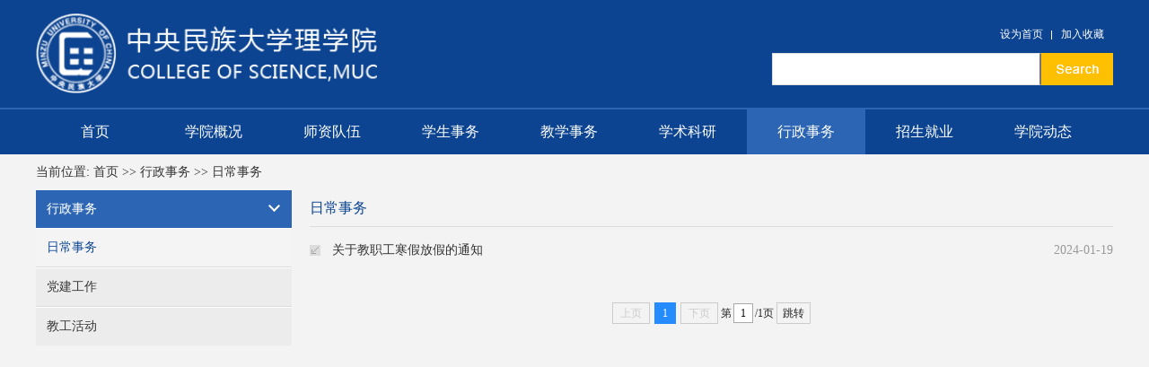

--- FILE ---
content_type: text/html
request_url: https://lxy.muc.edu.cn/xzsw/rcsw.htm
body_size: 5842
content:
<!DOCTYPE html>
<html xmlns="http://www.w3.org/1999/html">
<head>
    <meta charset="utf-8" />
    <meta name="renderer" content="webkit">
    <meta http-equiv="X-UA-Compatible" content="IE=edge">
    <meta name="viewport" content="width=device-width, initial-scale=1">
    <title>日常事务-中央民族大学理学院</title><meta name="pageType" content="2">
<meta name="pageTitle" content="日常事务">
<META Name="keywords" Content="中央民族大学理学院,日常事务" />



    <link type="text/css" rel="stylesheet" href="../assets/css/style.css">
    <link type="text/css" rel="stylesheet" href="../assets/css/styles.css">

    <!--jquery-->
   



<!--Announced by Visual SiteBuilder 9-->
<link rel="stylesheet" type="text/css" href="../_sitegray/_sitegray_d.css" />
<script language="javascript" src="../_sitegray/_sitegray.js"></script>
<!-- CustomerNO:77656262657232307e784654525a5742000200024253 -->
<link rel="stylesheet" type="text/css" href="../list.vsb.css" />
<script type="text/javascript" src="/system/resource/js/counter.js"></script>
<script type="text/javascript">_jsq_(1060,'/list.jsp',-1,1686112499)</script>
</head>
<body style=" background:#f3f3f3;">

<div class="wrap" style=" background:#0c4491;border-bottom:solid 1px #2c65b3;">
  <div class="w">
    <div class="toubu"> 
      
      <!--logo开始-->
      <div class="logo fl">
<!-- 网站logo图片地址请在本组件"内容配置-网站logo"处填写 -->
<a href="../index.htm" title="理学院"><img src="../assets/images/logolxy.png" height="89" /></a></div>
      <!--logo结束-->
      
      <div class="search fr"> 
        
        <!--设为首页/加入收藏开始-->
        <div class="top_right_top">
      
<script language="javascript">
function dosuba274799a()
{
    try{
        var ua = navigator.userAgent.toLowerCase();
        if(ua.indexOf("msie 8")>-1)
        {
            window.external.AddToFavoritesBar(document.location.href,document.title,"");//IE8
        }else if(ua.toLowerCase().indexOf("rv:")>-1)
        {
            window.external.AddToFavoritesBar(document.location.href,document.title,"");//IE11+
        }else{
            if (document.all) 
            {
                window.external.addFavorite(document.location.href, document.title);
            }else if(window.sidebar)
            {
                window.sidebar.addPanel( document.title, document.location.href, "");//firefox
            }
            else
            {
                alert(hotKeysa274799a());
            }
        }

    }
    catch (e){alert("无法自动添加到收藏夹，请使用 Ctrl + d 手动添加");}
}
function hotKeysa274799a() 
{
    var ua = navigator.userAgent.toLowerCase(); 
    var str = "";    
    var isWebkit = (ua.indexOf('webkit') != - 1); 
    var isMac = (ua.indexOf('mac') != - 1);     
    if (ua.indexOf('konqueror') != - 1) 
    {  
        str = 'CTRL + B'; // Konqueror   
    } 
    else if (window.home || isWebkit || isMac) 
    {        
        str = (isMac ? 'Command/Cmd' : 'CTRL') + ' + D'; // Netscape, Safari, iCab, IE5/Mac   
    }
    return ((str) ? '无法自动添加到收藏夹，请使用' + str + '手动添加' : str);
}
function setHomepagea274799a()
{
    var url = document.location.href;
    if (document.all)
    {
        document.body.style.behavior='url(#default#homepage)';
        document.body.setHomePage(url);
    }
    else if (window.sidebar)
    {
        if(window.netscape)
        {
             try{
                  netscape.security.PrivilegeManager.enablePrivilege("UniversalXPConnect");
             }catch (e){
                   alert("该操作被浏览器拒绝，如果想启用该功能，请在地址栏内输入 about:config,然后将项 signed.applets.codebase_principal_support 值该为true");
             }
        }
    var prefs = Components.classes['@mozilla.org/preferences-service;1'].getService(Components. interfaces.nsIPrefBranch);
    prefs.setCharPref('browser.startup.homepage',url);
    }
    else
    {
        alert("浏览器不支持自动设为首页，请手动设置");
    }
}
</script>

 <ul class="fr">
    <li><a href="javascript:setHomepagea274799a()">设为首页</a></li>
            <li class="active"><a onclick="javascript:dosuba274799a();" href="#">加入收藏</a></li>


        
      
          </ul>  
        </div>
        <div class="clearfix"></div>
        <!--设为首页/加入收藏结束--> 
        
        <!--搜索开始-->
       <div class="search_box">


<script language="javascript" src="/system/resource/js/base64.js"></script><script language="javascript" src="/system/resource/js/jquery/jquery-latest.min.js"></script><script language="javascript" src="/system/resource/vue/vue.js"></script><script language="javascript" src="/system/resource/vue/bluebird.min.js"></script><script language="javascript" src="/system/resource/vue/axios.js"></script><script language="javascript" src="/system/resource/vue/polyfill.js"></script><script language="javascript" src="/system/resource/vue/token.js"></script><LINK href="/system/resource/vue/static/element/index.css" type="text/css" rel="stylesheet"><script language="javascript" src="/system/resource/vue/static/element/index.js"></script><script language="javascript" src="/system/resource/vue/static/public.js"></script><style>
    #appu2 .qwss{
        height: 31px;
        font-size: 12px;
        min-width: 190px;
        max-width: 600px;
        width: 60%;
        margin-top: -15px;
        outline: none;
        padding-left: 10px;
        border-radius: 2px;
        border: 1px solid #e4e7ed;}
    #appu2 .tj{
        padding-left: 6px;
        letter-spacing: 5px;
        color: white;
        min-width: 53px;
        max-width: 150px;
        height: 32px;
        border: 0;
        border-radius: 2px;
        background-color: #1890FF;
        position: relative;
        top: 1px;
        width: 20%;
        margin-top: -15px;}
</style>
<div id="divu2"></div>
<script type="text/html" id="htmlu2">
    <div id="appu2">
        <div v-if="!isError">
        
          <input type="image" src="../assets/images/anniu.png" class="fr" v-on:click="onSubmit()"/>
            <input  type="text" class="fr search_box_text"  style="color:#666666;font-family: 'Microsoft YaHei', serif;outline: none;" autocomplete=off v-model=query.keyWord @keyup.enter="onSubmit"/>
        
        
        </div>
        <div v-if="isError" style="color: #b30216; font-size:18px;text-align: center;padding:20px;">
            应用维护中！
        </div>
    </div>
</script>
<script>
    $("#divu2").html($("#htmlu2").text());
</script>
<script>
    var appOwner = "1686112499";
    var token = gettoken(10);
    var urlPrefix = "/aop_component/";

    jQuery.support.cors = true;
    $.ajaxSetup({
        beforeSend: function (request, settings) {
            request.setRequestHeader("Authorization", token);
            request.setRequestHeader("owner", appOwner);
        }
    });

    new Vue({
        el: "#appu2",
        data: function () {
            return {
                query: {
                    keyWord: "",//搜索关键词
                    owner: appOwner,
                    token: token,
                    urlPrefix: urlPrefix,
                    lang:"i18n_zh_CN"
                },
                isError: false
            }
        },
        mounted: function () {
            var _this = this;
            // _this.init();
        },
        methods: {
            init: function(){
                $.ajax({
                    url: "/aop_component//webber/search/test",
                    type: "get",
                    success: function (response) {
                        if (response.code == "0000") {
                        } else if (response.code == "220") {
                            _this.isError = true;
                            console.log(response);
                        } else if (!response.code) {
                            _this.isError = true;
                            console.log(response);
                        }
                    },
                    error: function (response) {
                        _this.isError = true;
                    }
                });
            },
            onSubmit: function (e) {
                var url = "/views/search/modules/resultpc/soso.html";
                if ("10" == "1" || "10" == "2") {
                    url = "http://10.119.129.127:8083/" + url;
                }
                var _this = this;
                var query = _this.query;
                if (url.indexOf("?") > -1) {
                    url = url.split("?")[0];
                }
                if (query.keyWord) {
                    var query = new Base64().encode(JSON.stringify(query));
                    window.open(url + "?query=" + query);
                } else {
                    alert("请填写搜索内容")
                }
            },
        }
    })
</script></div>
        <!--搜索结束--> 
        
      </div>
      <div class="clear"></div>
    </div>
  </div>
</div>

<!--顶部结束--> 

<!--导航开始-->

<div class="wrap bg_color">
  <div class="w Navigation">
 <ul id="topnav">


      <li> <a href="../index.htm">首页</a>

      <li> <a href="../xygk.htm">学院概况</a>


<div class="sub" style="z-index: 10000;">




 <dl>

            <dd><a href="../xygk/zzjg.htm">组织机构</a></dd>

            <dd><a href="../xygk/xyld.htm">学院领导</a></dd>

            <dd><a href="../xygk/xbjs1.htm">系部介绍</a></dd>

            <dd><a href="../xygk/lxwm.htm">联系我们</a></dd>


 </dl>



  </div>
      <li> <a href="../szdw.htm">师资队伍</a>


<div class="sub" style="z-index: 10000;">




 <dl>

            <dd><a href="../szdw/xxyjskxx.htm">信息与计算科学系</a></dd>

            <dd><a href="../szdw/tjxx.htm">统计学系</a></dd>

            <dd><a href="../szdw/gdynmjxzx.htm">光电与纳米教学中心</a></dd>

            <dd><a href="../szdw/gdsxjxb.htm">高等数学教学部</a></dd>

            <dd><a href="../szdw/jcwljxsyzx.htm">基础物理教学实验中心</a></dd>


 </dl>



  </div>
      <li> <a href="../xssw.htm">学生事务</a>


<div class="sub" style="z-index: 10000;">




 <dl>

            <dd><a href="../xssw/rcsw.htm">日常事务</a></dd>

            <dd><a href="../xssw/ytw.htm">院团委</a></dd>

            <dd><a href="../xssw/xshd.htm">学生活动</a></dd>


 </dl>



  </div>
      <li> <a href="../jxsw.htm">教学事务</a>


<div class="sub" style="z-index: 10000;">




 <dl>

            <dd><a href="../jxsw/jxgl.htm">教学管理</a></dd>

            <dd><a href="../jxsw/bkjx.htm">本科教学</a></dd>

            <dd><a href="../jxsw/yjsjx.htm">研究生教学</a></dd>

            <dd><a href="../jxsw/jxdt.htm">教学动态</a></dd>

            <dd><a href="https://lxy.muc.edu.cn/gdgcsyzx/">光电工程实验教学示范中心</a></dd>


 </dl>



  </div>
      <li> <a href="../xsky.htm">学术科研</a>


<div class="sub" style="z-index: 10000;">




 <dl>

            <dd><a href="../xsky/tzwj.htm">通知文件</a></dd>

            <dd><a href="../xsky/xsjl.htm">学术交流</a></dd>

            <dd><a href="../xsky/kydt.htm">科研动态</a></dd>


 </dl>



  </div>
      <li> <a href="../xzsw.htm" class="active">行政事务</a>


<div class="sub" style="z-index: 10000;">




 <dl>

            <dd><a href="rcsw.htm">日常事务</a></dd>

            <dd><a href="djgz.htm">党建工作</a></dd>

            <dd><a href="jghd.htm">教工活动</a></dd>


 </dl>



  </div>
      <li> <a href="../zsjy.htm">招生就业</a>


<div class="sub" style="z-index: 10000;">




 <dl>

            <dd><a href="../zsjy/bkszs.htm">本科生招生</a></dd>

            <dd><a href="../zsjy/yjszs.htm">研究生招生</a></dd>

            <dd><a href="../zsjy/zpxx.htm">招聘信息</a></dd>

            <dd><a href="../zsjy/jyzd.htm">就业指导</a></dd>


 </dl>



  </div>
      <li> <a href="../xydt.htm">学院动态</a>


<div class="sub" style="z-index: 10000;">




 <dl>

            <dd><a href="../xydt/xyxw.htm">学院新闻</a></dd>

            <dd><a href="../xydt/tzgg.htm">通知公告</a></dd>


 </dl>



  </div>
 </ul>
  </div>
</div>

<!--导航结束--> 
<div class="clearfix"></div>

<div class="w">
    <div class="Route">
   <div>
    当前位置: 
                        <a href="../index.htm">首页</a>
                >>
                <a href="../xzsw.htm">行政事务</a>
                >>
                <a href="rcsw.htm">日常事务</a>
</div>
    </div>
    
    <div class="clearfix"></div>

    <div class="container_left fl mr20">
            
        
        <!--二级侧栏开始-->
        <div id="content">
            
            <ul id="expmenu-freebie">
                <li>
                    <!-- Start Freebie -->
                    <ul class="expmenu">
                        <li>
                            <div class="header">
                                <span class="label fl">
行政事务</span>
                                <span class="arrow down"></span>
                                <div style="clear:both;"></div>
                            </div>
                            <ul class="menu">


 <li class="selected">
   <a href="rcsw.htm">日常事务</a>
                                </li>


 <li>
   <a href="djgz.htm">党建工作</a>
                                </li>


 <li>
   <a href="jghd.htm">教工活动</a>
                                </li>

 </ul>
                        </li>
    
                        
                    </ul>
                    <!-- End Freebie -->
                </li>
            </ul>
        </div>
        <!--二级侧栏结束-->
    </div>
    
    
    <div class="container_right fr mb20">
        
        <div class="container_right_title">
日常事务</div>
        
        <div class="clearfix"></div><script language="javascript" src="/system/resource/js/centerCutImg.js"></script><script language="javascript" src="/system/resource/js/dynclicks.js"></script><script language="javascript" src="/system/resource/js/ajax.js"></script> <div class="new_list3 mt10">
<dl>

           
 <dd>


                    <a href="../info/1060/1783.htm" class="fl">关于教职工寒假放假的通知</a>
                    <span class="fr gray">2024-01-19</span>
                    <div class="clearfix"></div>
                </dd>



   
   </dl>
   <br></div>
<link rel="stylesheet" Content-type="text/css" href="/system/resource/css/pagedown/sys.css"><div class="pb_sys_common pb_sys_normal pb_sys_style1" style="margin-top:10px;text-align:center;"><span class="p_pages"><span class="p_first_d p_fun_d">首页</span><span class="p_prev_d p_fun_d">上页</span><span class="p_no_d">1</span><span class="p_next_d p_fun_d">下页</span><span class="p_last_d p_fun_d">尾页</span></span> <span class="p_t">第</span><span class="p_goto"><script language="javascript" src="/system/resource/js/gotopage.js"></script><input type="text" class="p_goto_input" maxlength="10" id="u8_goto" value="1" onkeydown="if(event.keyCode==13){_simple_list_gotopage_fun(1,&quot;u8_goto&quot;,2)}" spellcheck="false"></span><span class="p_t">/1页</span> <span class="p_goto"><a href="javascript:;" onclick="_simple_list_gotopage_fun(1,&quot;u8_goto&quot;,2)">跳转</a></span></div>
<script>_showDynClickBatch(['dynclicks_u8_1783'],[1783],"wbnews", 1686112499)</script>
    </div>
    
</div>



<div class="clearfix"></div>
<div class="wrap" style="background: #0c4491;height:130px;">
  <div class="w footer">
    <div class="ac">
    
   <!-- 版权内容请在本组件"内容配置-版权"处填写 -->
<p>版权所有 中央民族大学理学院 <br />地址：北京市海淀区中关村南大街27号理工楼10层&nbsp;&nbsp;&nbsp;&nbsp;邮政编码：100081<br />固定电话：010-68933910/2240/2733（总机）&nbsp;&nbsp;&nbsp;&nbsp;邮箱：lxymucg@163.com</p>
    </div>
  </div>
</div>
 <script type="text/javascript" src="../assets/js/bdtxk.min.js"></script>
    <script src="../assets/js/ScrollPic.js" type="text/javascript"></script>
    
    <!--二级侧栏-->
    <script type="text/javascript" src="../assets/js/bdtxk.tools.min.js"></script>
    <script type="text/javascript" src="../assets/js/main.js"></script>
<script type="text/javascript" src="../assets/js/bdtxk.hoverIntent.minified.js"></script> 
<script type="text/javascript">
    $(document).ready(function() {


        function megaHoverOver(){
            $(this).find(".sub").stop().fadeTo('fast', 1).show();

            //Calculate width of all ul's
            (function($) {
                jQuery.fn.calcSubWidth = function() {
                    rowWidth = 0;
                    //Calculate row
                    $(this).find("ul").each(function() {
                        rowWidth += $(this).width();
                    });
                };
            })(jQuery);

            if ( $(this).find(".row").length > 0 ) { //If row exists...
                var biggestRow = 0;
                //Calculate each row
                $(this).find(".row").each(function() {
                    $(this).calcSubWidth();
                    //Find biggest row
                    if(rowWidth > biggestRow) {
                        biggestRow = rowWidth;
                    }
                });
                //Set width
                $(this).find(".sub").css({'width' :biggestRow});
                $(this).find(".row:last").css({'margin':'0'});

            } else { //If row does not exist...

                $(this).calcSubWidth();
                //Set Width
                $(this).find(".sub").css({'width' : rowWidth});

            }
        }

        function megaHoverOut(){
            $(this).find(".sub").stop().fadeTo('fast', 0, function() {
                $(this).hide();
            });
        }


        var config = {
            sensitivity: 2, // number = sensitivity threshold (must be 1 or higher)
            interval: 100, // number = milliseconds for onMouseOver polling interval
            over: megaHoverOver, // function = onMouseOver callback (REQUIRED)
            timeout: 500, // number = milliseconds delay before onMouseOut
            out: megaHoverOut // function = onMouseOut callback (REQUIRED)
        };

        $("ul#topnav li .sub").css({'opacity':'0'});
        $("ul#topnav li").hoverIntent(config);



    });

</script> 


<!--选项卡-->

</body>
</html>


--- FILE ---
content_type: text/css
request_url: https://lxy.muc.edu.cn/assets/css/style.css
body_size: 4430
content:
html{font-family: "Microsoft YaHei", serif; font-size:14px;color:#333333}
body,div,dl,dt,dd,ul,ol,li,h1,h2,h3,h4,h5,h6,pre,code,table,form,img,fieldset,legend,input,textarea,p,blockquote,th,td,hr,button,article,aside,details,figcaption,figure,
footer,header,menu,nav,section{margin:0;padding:0;}
img{border:0;vertical-align:top}
ul,li{list-style-type:none;}
a{text-decoration: none;color:#333;}
a:hover{color:#2c65b3;}

.fl{float:left}
.fr{float:right}
.al{text-align:left}
.ac{text-align:center}
.ar{text-align:right}
.clearfix{clear:both;}
.bg_color{background:#0c4491;border-top:solid 1px #2c65b3;}
.gray{color:#999999;}

.wrap{width:100%; min-width: 1200px;}
.w{width:1200px;margin:0 auto;}
.w70{width:70px;}

.mt10{margin-top:10px;}
.mr10{margin-right:10px;}
.mb10{margin-bottom:10px;}
.ml10{margin-left:10px;}

.mt15{margin-top:15px;}
.mr15{margin-right:15px;}
.mb15{margin-bottom:15px;}
.ml15{margin-left:15px;}

.mt20{margin-top:20px;}
.mr20{margin-right:20px;}
.mb20{margin-bottom:20px;}
.ml20{margin-left:20px;}

.mt30{margin-top:30px;}
.mr30{margin-right:30px;}
.mb30{margin-bottom:30px;}
.ml30{margin-left:30px;}

.w500{width:500px;}
.w670{width:670px;}
.w380{width:380px;}




.footer{padding-top:10px;}
.footer p{color:#FFF;line-height:36px;}


/*团学活动*/
.fczs{margin-bottom:20px;}
.fczs li{margin-left:20px;width:285px;float:left;}

.container_left{width:285px;}
.container_right{width:895px;min-height:568px;}
.container_right_title{line-height:40px;border-bottom:solid 1px #dcdcdc;font-size:16px;color:#0c4491;}
.menu_bt{font-weight:500;padding:10px;}

/*Route*/
.Route{line-height:40px;height:40px;}
.Route .active{color:#00a172;}
.Route li{float:left;}
.Route a{color:#333333;}


/*新闻列表*/
.new_list{line-height:36px;}
.new_list ul{margin-top:5px;}
.new_list a{text-indent:15px;background: url(../images/icon_02.png) no-repeat 0px center;display:block;}
.new_list a:hover{text-indent:15px;background: url(../images/icon_01.png) no-repeat 0px center;color:#8a2051;}

.new_list3{line-height:32px;}
.new_list3 dl{margin-top:5px;}
.new_list3 a{text-indent:15px;background: url(../images/icon_02.png) no-repeat 0px center;display:block;}
.new_list3 a:hover{text-indent:15px;background: url(../images/icon_01.png) no-repeat 0px center;color:#8a2051;}

/*本科生/研究生/MPA教育新闻列表*/

.new_list2{line-height:28px;}
.new_list2 h3{font-size:16px;line-height:30px;margin-top:8px;font-weight: 500;}
.new_list2 a{color:#8a2051;}
.new_list2 p{line-height:30px;color:#666666;}



.yqlj { margin:10px 0;}
.yqlj li {float:left; padding:6px 15px; border:dashed 1px #ccc; margin:0 10px 20px 0;}
.yqlj li a { font-size:14px; color:#333;}
.yqlj li a:hover { font-size:14px; color:#124F0C; }

.gdlj { background-color:#E6F7F1; padding:27px 0; clear:both; }
.jz { margin:0 auto; width:1200px; clear:both;}

.F14lists {	LINE-HEIGHT: 23px}
.F14lists UL {	PADDING-RIGHT: 3px; PADDING-LEFT: 3px; PADDING-BOTTOM: 0px; PADDING-TOP: 0px}
.F14lists LI {	PADDING-LEFT: 2px; FONT-SIZE: 14px; VERTICAL-ALIGN: bottom}
.F14lists LI SPAN {	FONT-SIZE: 9px; COLOR: #533826}
.FixTitle A:link {	COLOR: #0736aa; TEXT-DECORATION: none}
.FixTitle A:visited {	COLOR: #0736aa; TEXT-DECORATION: none}
.FixTitle A:hover {	TEXT-DECORATION: underline}
.FixTitle {	BORDER-RIGHT: #a2d1ff 1px solid; BORDER-TOP: #a2d1ff 1px solid; BACKGROUND: url(../images/olyready_bg_cl_002.gif) 0px -101px; OVERFLOW: hidden; BORDER-LEFT: #a2d1ff 1px solid; LINE-HEIGHT: 24px; BORDER-BOTTOM: #a2d1ff 1px solid; HEIGHT: 24px}
.FixTitle H3 {	PADDING-LEFT: 30px; FONT-SIZE: 14px; BACKGROUND: url(../images/olyready_bg_cl_001.gif) 2px -197px; FLOAT: left; COLOR: #0736aa}
.FixTitle SPAN {	PADDING-RIGHT: 5px; FLOAT: right}
.RForm { }
.RForm DT {	LINE-HEIGHT: 23px}
.RformB {	PADDING-LEFT: 10px}
.blk_29 { PADDING-RIGHT: 0px; BORDER-TOP: #a1d2fd 0px solid; PADDING-LEFT: 0px; OVERFLOW: hidden; ZOOM: 1; POSITION: relative}
.blk_29 .LeftBotton {	BACKGROUND: url(../images/qq_r30_c2.png) no-repeat left center; LEFT: 0px; FLOAT: left; WIDTH: 32px; CURSOR: pointer; POSITION: absolute;  HEIGHT: 70px}
.blk_29 .RightBotton {	RIGHT: 5px; BACKGROUND: url(../images/qq_r30_c43.png) no-repeat right  center; FLOAT: right; WIDTH: 32px; CURSOR: pointer; POSITION: absolute; TOP: 0px; HEIGHT: 70px}
.blk_29 .Cont {	MARGIN: 0px auto; OVERFLOW: hidden; WIDTH: 1136px;}
.blk_29 .box {	FLOAT: left; WIDTH: 142px; TEXT-ALIGN: center}
.blk_29 .box IMG {width:128px; height:70px; DISPLAY: block; BACKGROUND: #fff; MARGIN: 0px auto;}
.blk_29 .box A:hover IMG {}
.blk_29 .box P {	MARGIN: 6px auto 0px; WIDTH: 97px; LINE-HEIGHT: 20px}
.rollphotos {WIDTH: 1200px}
.partC {	MARGIN-TOP: 10px; OVERFLOW: auto; WIDTH: 1200px}
.partC .PC_left {	OVERFLOW: auto; WIDTH: 470px}
.partC .PC_right {	OVERFLOW: auto; WIDTH: 470px}
.partC .PC_left {	FLOAT: left}
.partC .PC_right {	FLOAT: right}
.PT_mix {OVERFLOW: auto;}
.PhoTxt {	MARGIN-TOP: 10px; DISPLAY: inline; FLOAT: left; MARGIN-LEFT: 10px; OVERFLOW: auto; WIDTH: 220px}
.PhoTxt IMG {FLOAT: left;}
.PhoTxt H1 {	FONT-WEIGHT: bold; FONT-SIZE: 12px; LINE-HEIGHT: 23px}
.PhoTxt P {	COLOR: #545454; LINE-HEIGHT: 20px}


/*header*/

.toubu{height:120px; background:#0c4491;}
.toubu>.logo{margin-top:15px;}
.toubu>.search{margin-top:10px;}
/*top*/
.top_right_top{text-transform:uppercase;font-family: "Microsoft YaHei", serif;font-size:12px;padding-top:20px;margin-right:10px;}
.top_right_top li{float:left; background: url(../images/bg.png) no-repeat; background-position:right;padding:0 10px;text-align:center;}
.top_right_top li a{color:#ffffff;}
.top_right_top li.active{background:none;padding:0 0 0 10px}

.search_box{float:right;height:36px;margin-top:12px;}
.search_box_text{height:34px;line-height:34px; border-top:solid 1px #dcdcdc;border-left:solid 1px #dcdcdc;border-bottom:solid 1px #dcdcdc;width:297px; text-indent:10px;}

/*Navigation*/

.Navigation{height:50px;}
.Navigation li{float:left;line-height:50px;}
.Navigation a{color:#ffffff;text-align:center;font-size:16px;width:132px;display:block;}
.Navigation a:hover{background:#630a33;width:132px;}
.Navigation .active{width:132px;height:50px;background:#2c65b3; }


ul#topnav {position: relative;z-index:10000;}
ul#topnav li {float: left; position:relative;width:132px;text-align:center;}
ul#topnav li a {display:block;
}
ul#topnav li a:hover {background:#2c65b3;}
ul#topnav li .sub {position: absolute;  top: 50px; left: 0;background:#ffffff;float:left;

    /*--Bottom right rounded corner--*/
    -moz-border-radius-bottomright: 5px;
    -khtml-border-radius-bottomright: 5px;
    -webkit-border-bottom-right-radius: 5px;

    /*--Bottom left rounded corner--*/
    -moz-border-radius-bottomleft: 5px;
    -khtml-border-radius-bottomleft: 5px;
    -webkit-border-bottom-left-radius: 5px;
    display: none;
    z-index: 9999;
}
ul#topnav li .sub dl{
    z-index: 9999;
    position: absolute;
    background:#ffffff;
    /* older safari/Chrome browsers */
    -webkit-opacity: 0.9;
    /* Netscape and Older than Firefox 0.9 */
    -moz-opacity: 0.9;
    /* Safari 1.x (pre WebKit!) 老式khtml内核的Safari浏览器*/
    -khtml-opacity: 0.9;
    /* IE9 + etc...modern browsers */
    opacity: .9;
    /* IE 4-9 */
    filter:alpha(opacity=90);
    /*This works in IE 8 & 9 too*/
    -ms-filter:"progid:DXImageTransform.Microsoft.Alpha(Opacity=90)";
    /*IE4-IE9*/
    filter:progid:DXImageTransform.Microsoft.Alpha(Opacity=90);
}

ul#topnav .sub dl dd a {padding:0 10px;color:#333333; line-height:42px;}
ul#topnav .sub dl dd a:hover {
    color:#ffffff;
    background:#2c65b3;
}

/*banner  start*/
/*
.yBanner{height: 466px;overflow: hidden;position: relative;}
.yBannerList{height: 466px;width: 100%;position: absolute;top: 0;left: 0;}

.yBannerListIn{overflow:hidden;width: 1200px;height: 466px;margin: 0 auto;position: relative;}
.yBannerListIn_box{width:770px;float:left;margin-left:210px;}

.yBannerListInRight{position: absolute;top: 0;right: 0px;width: 220px;height: 466px;z-index: 5;opacity: 0.95;filter: alpha(opacity=95);}
.yimaginaryLine{display: block;height: 0;border-top: 1px dotted #eee;}
.yBannerListInRight img{vertical-align: top;-webkit-transition: -webkit-transform .2s linear;-moz-transition: -moz-transform .2s linear;-o-transition: -o-transform .2s linear;transition: transform .2s linear;}
.yBannerListInRight img:hover{-webkit-transform: translateX(-5px);-moz-transform: translateX(-5px);-ms-transform: translateX(-5px);-o-transform: translateX(-5px);transform: translateX(-5px);}
*/






/*焦点图*/
.yx-rotaion{}
.yx-rotaion-btn,.yx-rotaion-title,.yx-rotation-focus,.yx-rotation-t,.yx-rotaion-btn{position:absolute}
.yx-rotation-title{position:absolute;width:1200px;height:50px;line-height:50px;background:#000;filter:alpha(opacity=75);-moz-opacity:0.75;-khtml-opacity:0.75;opacity:0.75;left:50%;bottom:0;_bottom:-1px;z-index:1;margin-left: -600px;}
.yx-rotation-t{color:#fff;font-size:16px;font-family:microsoft yahei;z-index:2;bottom:0;left:50%;line-height:50px;margin-left:-580px;}
.yx-rotation-focus span,.yx-rotaion-btn span{background:url(../images/ico.png) no-repeat;display:block;}
.yx-rotation-focus{height:50px;line-height:50px;right:50%;bottom:0;z-index:2;margin-right:-580px;}
.yx-rotation-focus span{width:12px;height:12px;line-height:12px;float:left;margin-left:5px;position:relative;top:20px;cursor:pointer;background-position:-24px -126px;text-indent:-9999px}
.yx-rotaion-btn{width:100%;height:41px;top:50%;margin-top:-20px;}
.yx-rotaion-btn span{width:41px;height:41px;cursor:pointer;filter:alpha(opacity=80);-moz-opacity:0.8;-khtml-opacity:0.8;opacity:0.8;position:relative}
.yx-rotaion-btn .left_btn{background-position:-2px -2px;float:left;left:50%;margin-left:-650px;}
.yx-rotaion-btn .right_btn{background-position:-2px -49px;float:right;right:50%;margin-right:-650px;}
.yx-rotaion-btn span.hover{filter:alpha(opacity=80);-moz-opacity:0.8;-khtml-opacity:0.8;opacity:0.8}
.yx-rotation-focus span.hover{background-position:-10px -126px}
.rotaion_list{width:0;height:0;overflow:hidden;}
.rotaion_list .rotaion_img{width:100%;height:464px;}



.shipin{background:#ffffff;height:110px;}
.shipin h3{padding:20px 15px 15px 15px;}
.cishu{color:#999999;line-height:28px;font-size:12px;}

/*选项卡*/
/*
.tabbox{width:590px;margin:0 auto;height:400px;font-family:"Microsoft YaHei";}
.tabbox .tab{overflow:hidden;border-bottom:solid 1px #dcdcdc;}
.tabbox .tab a{display:block;padding:0 30px; line-height:40px;float:left;text-decoration:none;color:#333;font-size:16px;}
.tabbox .tab a:hover{color:#002275;text-decoration:none;}
.tabbox .tab a.on{ background:#124e0c;color:#FFFFFF;text-decoration:none;}
.tabbox .content{width:590px;position:relative;height:300px;}
.tabbox .content .dotted_line{border-top:dashed 1px #cccccc;height:5px;margin-top:15px;margin-bottom:5px;}
.tabbox .content ul{position:absolute;left:0;top:0;*margin-top:-20px;}
.tabbox .content li{display: none;width:590px;}
.tabbox .content li > .w70{*margin-top:30px;}
.tabbox .content li > .w500 > h3{font-size:16px;line-height:30px;margin-top:15px;*margin-top:30px;font-weight:500;}
.tabbox .content li > .w500 > h3 > a{color:#d20000;}
.tabbox .content li > .w500 > p{line-height:30px;width:500px; text-indent:25px;color:#666666;}
*/

/*新闻列表*/
.new_list{line-height:38px;}
.new_list ul{margin-top:5px;}
.new_list a{text-indent:15px; background:url(../images/pic_02.png) no-repeat 0px center;display:block;}
.new_list a:hover{text-indent:15px;background:url(../images/pic_01.png) no-repeat 0px center;color:#027fcf;}

/*more*/
.More{line-height:50px;}
.More a{color:#124e0c;display:block;}


/*time*/
.time_top{line-height:45px;height:45px; background: #124e0c;color:#FFFFFF; text-align: center;font-size:24px;}
.time_bottom{ background: #ffffff;line-height:40px;height:40px;text-align: center;}



.kcjs{ background:#fafafa;width:100%;}
.kcjs_bg{ background: url(../images/Template_02_11.png) no-repeat 0 center; text-indent: 25px; line-height:36px;}
.kcjs_bg h3{font-weight: 600;color:#333333;}
.more{margin-top:13px;}


.Academic{padding:0px 10px;}
.Academic_time{ background:url(../images/en_img_09.jpg) no-repeat;width:70px;height:68px;}
.Academic_time li{ text-align:center;line-height:34px;height:34px;}
.Academic_content{width:280px;}
.Academic_content h3{font-size:14px;line-height:22px;}
.Academic_content p{color:#666666;line-height:24px;font-size:12px;}

.Academic_content2{width:794px;}
.Academic_content2 h3{font-size:14px;line-height:22px;}
.Academic_content2 p{color:#666666;line-height:24px;font-size:12px;}

.Notifications{height:68px;width:360px;border-left:solid 4px #dcdcdc; background: #f8f8f8;}
.Notifications:hover{ cursor:pointer;border-left:solid 4px #124e0c;}
.Notifications h3{margin-left:10px;padding-top:5px;line-height:30px;font-size:14px;}
.Notifications p{margin-left:10px;color:#666666;font-size:14px; text-indent:25px; background:url(../images/en_img_10.png) no-repeat 0 center;}

.Notifications2{height:67px;width:360px;border-bottom:solid 1px #ececec;padding: 0 10px;}
.Notifications2:hover{ cursor:pointer;}
.Notifications2 h3{padding-top:5px;line-height:30px;font-size:14px;}
.Notifications2 p{padding-top:2px;color:#666666;font-size:14px; text-indent:25px; background:url(../images/en_img_10.png) no-repeat 0 center;}

.kuaijie{}
.kuaijie li{float:left;width:224px;margin-left:20px; height:60px;text-indent:85px;background:#006fae;}
.kuaijie li a{ line-height:60px; color:#FFF; font-size:18px;width:224px;height:60px; display:block;background:#006fae;}
.kuaijie li a.icon_01{ background:url(../images/icon_01.png) no-repeat 15px 3px;flaot:left; }
.kuaijie li a.icon_02{ background:url(../images/icon_02.png) no-repeat 15px 3px;flaot:left; }
.kuaijie li a.icon_03{ background:url(../images/icon_03.png) no-repeat 15px 3px;flaot:left; }
.kuaijie li a.icon_04{ background:url(../images/icon_04.png) no-repeat 15px 3px;flaot:left; }
.kuaijie li a.icon_05{ background:url(../images/icon_05.png) no-repeat 15px 3px;flaot:left; }



/*内页样式*/


/*Route*/
.Route{line-height:40px;height:40px;}
.Route .active{color:#124f0d;}
.Route li{float:left;}
.Route a{color:#333333;font-size:14px;}

.container_left{width:285px;}
.container_right{width:895px;min-height:568px;}
.container_right_title{line-height:40px;border-bottom:solid 1px #dcdcdc;font-size:16px;color:#0c4491 ;}
.menu_biaoti{height:60px;line-height:60px; background: #01976b;color:#ffffff;font-weight:500;font-size:22px;}

.side_xy_bt{height:50px;line-height:50px; text-align: center; background: url(../images/xy_29.png) no-repeat; width: 285px;height:50px;}


.new_list3{line-height:32px; font-size:14px;}
.new_list3 ul{margin-top:5px;}
.new_list3 dd{margin:0px;}
.new_list3 a{text-indent:25px; background:url(../images/pic_14.png) no-repeat 0px center;display:block;color:#333333;}
.new_list3 a:hover{text-indent:25px;background:url(../images/pic_13.png) no-repeat 0px center;color:#0c4491;}

.container_right_title2{border-bottom:solid 1px #dcdcdc;}
.container_right_title2 h3{text-align: center;font-size:16px;color:#333333;line-height:40px;font-weight:500;}
.container_right_title2 p{text-align: center;font-size:12px;color:#999999;line-height:30px;}

.gray2{color:#333333;line-height:26px;}

.ny_xyfg{width:895px;margin-left:-1px;}
.ny_xyfg li{float:left;width:203px;height:165px;margin-left:17px;margin-bottom:20px;}
.ny_xyfg li img{width:203px;height:165px;} 



/*图片列表开始*/
.Pic {}
.Pic ul { padding-top:15px;}
.Pic ul li { padding:0 28px; float: left; margin-bottom:10px; display: block; width:150px; height:220px; }
.Pic ul li img{ height:185px; width:150px; overflow:hidden;}
.Pic ul li p{ display: block; font-size:14px; width:150px; height:25px; text-align:center; line-height:25px; overflow:hidden;}

.gray2 p{text-indent:2em;line-height:32px;margin-bottom:15px;}
.gray2 p img{display:block;margin:0 auto;}

--- FILE ---
content_type: text/css
request_url: https://lxy.muc.edu.cn/assets/css/styles.css
body_size: 1026
content:
	.fl{float:left;}
	.fr{float:right;}
	.w120{width:120px;}
 	
	

	/*! Freebie Skelet */
	ul.expmenu { width: 285px; }
	ul.expmenu * { list-style: none; }
	ul.expmenu > li > div.header { padding: 12px; border-bottom: 1px #2c65b3 solid; }
	ul.expmenu > li > div.header .active{ padding: 12px; border-bottom: 1px #0d3c08 solid; }
	ul.expmenu > li:last-child > div.header { border-bottom: none; }
	ul.expmenu > li ul li { background-color: #ececec; padding: 12px; border-bottom: 1px solid #dcdcdc; border-top: 1px solid #fff; color: #727272; text-shadow: 0px 1px 0px rgba(255, 255, 255, 0.8); }
	ul.expmenu > li ul li:last-child { border-bottom: none; }
	ul.expmenu > li ul li.selected { background-color: #f4f4f4;     color:#027FCF;}
	ul.expmenu > li ul li.selected a{ color: #0c4491;}
	ul.expmenu div.header
	{
		color: #FFFFFF;
		text-shadow: 0px 1px 0px rgba(255, 255, 255, 0.2);

		background: #2c65b3; /* Old browsers */
		background: -moz-linear-gradient(top, #2c65b3 0%, #2c65b3 100%); /* FF3.6+ */
		background: -webkit-gradient(linear, left top, left bottom, color-stop(0%,#2c65b3), color-stop(100%,#2c65b3)); /* Chrome,Safari4+ */
		background: -webkit-linear-gradient(top, #2c65b3 0%,#2c65b3 100%); /* Chrome10+,Safari5.1+ */
		background: -o-linear-gradient(top, #2c65b3 0%,#2c65b3 100%); /* Opera 11.10+ */
		background: -ms-linear-gradient(top, #2c65b3 0%,#2c65b3 100%); /* IE10+ */
		background: linear-gradient(to bottom, #2c65b3 0%,#2c65b3 100%); /* W3C */
		filter: progid:DXImageTransform.Microsoft.gradient( startColorstr='#2c65b3', endColorstr='#2c65b3',GradientType=0 ); /* IE6-9 */
	}
	ul.expmenu > li > div.header > .label { /*padding-left: 24px; */background: no-repeat;font-size:14px; }
	ul.expmenu > li > div.header > .label a{ /*padding-left: 24px; */color:#FFFFFF; }
	ul.expmenu > li > div.header > .arrow { display: block; width: 16px; height: 16px; background: no-repeat center; float: right; }
	ul.expmenu > li > div.header > .arrow.up { background-image: url(../images/arrow_u.png); }
	ul.expmenu > li > div.header > .arrow.down { background-image: url(../images/arrow_d.png); }

		/* Mouse Events */
		ul.expmenu div.header:hover
		{
			background: #2c65b3; /* Old browsers */
			background: -moz-linear-gradient(top, #2c65b3 0%, #2c65b3 100%); /* FF3.6+ */
			background: -webkit-gradient(linear, left top, left bottom, color-stop(0%,#2c65b3), color-stop(100%,#2c65b3)); /* Chrome,Safari4+ */
			background: -webkit-linear-gradient(top, #2c65b3 0%,#2c65b3 100%); /* Chrome10+,Safari5.1+ */
			background: -o-linear-gradient(top, #2c65b3 0%,#2c65b3 100%); /* Opera 11.10+ */
			background: -ms-linear-gradient(top, #2c65b3 0%,#2c65b3 100%); /* IE10+ */
			background: linear-gradient(to bottom, #2c65b3 0%,#2c65b3 100%); /* W3C */
			filter: progid:DXImageTransform.Microsoft.gradient( startColorstr='#2c65b3', endColorstr='#2c65b3',GradientType=0 ); /* IE6-9 */

			cursor: pointer;
		}

		ul.expmenu > li ul li:not(.selected):hover
		{
			background: #e7e7e7; /* Old browsers */
			    color: #027FCF;
			cursor: pointer;
		}
		ul.expmenu > li ul li:not(.selected):active
		{
			background: #f1f1f1; /* Old browsers */

			cursor: pointer;
		}


	body{}
	ul#pagination-freebie { display: table; padding-right: 20px; margin: 20px auto; list-style: none; }
	ul#pagination-freebie:last-child { padding-right: 0; }
	ul#pagination-freebie li { float: left; margin-bottom: 20px }
	ul#pagination-freebie li:last-child { margin-right: 0; }

	div#text { text-align: center; font-size: 48px; width: 610px; margin: 0 auto; margin-top: 50px; margin-top: 80px; }
	div#smalltext { text-align: center; font-size: 15px; width: 600px; margin: 0 auto; }
	div#content { display: table; }
	